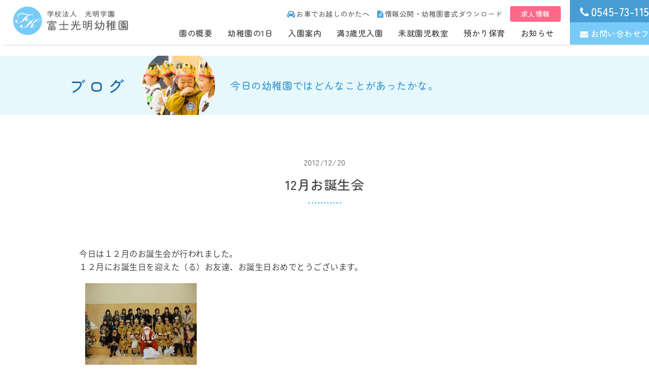

--- FILE ---
content_type: text/html; charset=UTF-8
request_url: https://www.f-komyo.jp/blog/12%E6%9C%88%E3%81%8A%E8%AA%95%E7%94%9F%E4%BC%9A/
body_size: 9634
content:
<!DOCTYPE html>
<html lang="ja">
<head>
	<meta charset="UTF-8">
    <meta content="IE=edge" http-equiv="X-UA-Compatible">
	
    		<title>12月お誕生会 | 富士光明幼稚園｜静岡県富士市の幼稚園</title>
		
	    <meta content="富士光明幼稚園,富士市,幼稚園,静岡県,静岡,未就園児,幼児,リトミック,預かり保育,延長保育,音楽,書道,英会話,スイミング,教室" name="keywords">
	<meta name="description" content="静岡県富士市の富士光明幼稚園では、幼稚園児一人ひとりの発達の特性に応じ、明るくのびのびとした園生活を営み、遊びを通じて総合的な指導を行います。教職員も一丸となって健やかな成長発達を願って努力しています。静岡県富士市厚原388番8">

	    <meta content="富士光明幼稚園" name="author">
    <meta content="富士光明幼稚園｜静岡県富士市の幼稚園" property="og:title">
    <meta content="静岡県富士市の富士光明幼稚園では、幼稚園児一人ひとりの発達の特性に応じ、明るくのびのびとした園生活を営み、遊びを通じて総合的な指導を行います。教職員も一丸となって健やかな成長発達を願って努力しています。静岡県富士市厚原388番8" property="og:description">
    <meta content="https://www.f-komyo.jp" property="og:url">
    <meta content="https://www.f-komyo.jp/wp/wp-content/themes/komyo/apple-touch-icon.png" property="og:image" >
    <link href="https://www.f-komyo.jp/wp/wp-content/themes/komyo/favicon.png" rel="icon" type="image/png">
  	<link href="https://www.f-komyo.jp/wp/wp-content/themes/komyo/favicon.ico" rel="shortcut icon">
  	<link href="https://www.f-komyo.jp/wp/wp-content/themes/komyo/apple-touch-icon.png" rel="apple-touch-icon">
    <link href="https://www.f-komyo.jp/wp/wp-content/themes/komyo/css/layout.css" rel="stylesheet">
    <link href="https://www.f-komyo.jp/wp/wp-content/themes/komyo/css/style.css?20241003" rel="stylesheet">
	<link href="https://www.f-komyo.jp/wp/wp-content/themes/komyo/css/jquery.mmenu.all.css" rel="stylesheet">
	<link href="https://www.f-komyo.jp/wp/wp-content/themes/komyo/css/slick-theme.css" rel="stylesheet">
	<link href="https://www.f-komyo.jp/wp/wp-content/themes/komyo/css/slick.css" rel="stylesheet">
	<link href="https://www.f-komyo.jp/wp/wp-content/themes/komyo/css/modaal.min.css" rel="stylesheet">
	<link href="https://use.fontawesome.com/releases/v5.1.0/css/all.css" rel="stylesheet">
	<link href="https://maxcdn.bootstrapcdn.com/font-awesome/4.7.0/css/font-awesome.min.css" rel="stylesheet">
    <script src="https://ajax.googleapis.com/ajax/libs/jquery/3.1.0/jquery.min.js"></script>
	<script>
		$(function(){
			var ua = navigator.userAgent;
			if((ua.indexOf('iPhone') > 0) || ua.indexOf('iPod') > 0 || (ua.indexOf('Android') > 0 && ua.indexOf('Mobile') > 0)){
				$('head').prepend('<meta name="viewport" content="width=device-width,initial-scale=1">');
			} else {
				$('head').prepend('<meta name="viewport" content="width=1440">');
			}
		});
	</script>
	
		
	<!-- Global site tag (gtag.js) - Google Analytics -->
	<script async src="https://www.googletagmanager.com/gtag/js?id=UA-56079540-1"></script>
	<script>
		window.dataLayer = window.dataLayer || [];
		function gtag(){dataLayer.push(arguments);}
		gtag('js', new Date());

		gtag('config', 'UA-56079540-1');
		gtag('config', 'G-C8T71CVS3W');
	</script>
	
<meta name='robots' content='max-image-preview:large' />
<link rel='dns-prefetch' href='//yubinbango.github.io' />
<link rel="alternate" type="application/rss+xml" title="富士光明幼稚園｜静岡県富士市の幼稚園 &raquo; 12月お誕生会 のコメントのフィード" href="https://www.f-komyo.jp/blog/12%e6%9c%88%e3%81%8a%e8%aa%95%e7%94%9f%e4%bc%9a/feed/" />
<script type="text/javascript">
/* <![CDATA[ */
window._wpemojiSettings = {"baseUrl":"https:\/\/s.w.org\/images\/core\/emoji\/14.0.0\/72x72\/","ext":".png","svgUrl":"https:\/\/s.w.org\/images\/core\/emoji\/14.0.0\/svg\/","svgExt":".svg","source":{"concatemoji":"https:\/\/www.f-komyo.jp\/wp\/wp-includes\/js\/wp-emoji-release.min.js?ver=195f6c9f5538808f266f979a78dc9efa"}};
/*! This file is auto-generated */
!function(i,n){var o,s,e;function c(e){try{var t={supportTests:e,timestamp:(new Date).valueOf()};sessionStorage.setItem(o,JSON.stringify(t))}catch(e){}}function p(e,t,n){e.clearRect(0,0,e.canvas.width,e.canvas.height),e.fillText(t,0,0);var t=new Uint32Array(e.getImageData(0,0,e.canvas.width,e.canvas.height).data),r=(e.clearRect(0,0,e.canvas.width,e.canvas.height),e.fillText(n,0,0),new Uint32Array(e.getImageData(0,0,e.canvas.width,e.canvas.height).data));return t.every(function(e,t){return e===r[t]})}function u(e,t,n){switch(t){case"flag":return n(e,"\ud83c\udff3\ufe0f\u200d\u26a7\ufe0f","\ud83c\udff3\ufe0f\u200b\u26a7\ufe0f")?!1:!n(e,"\ud83c\uddfa\ud83c\uddf3","\ud83c\uddfa\u200b\ud83c\uddf3")&&!n(e,"\ud83c\udff4\udb40\udc67\udb40\udc62\udb40\udc65\udb40\udc6e\udb40\udc67\udb40\udc7f","\ud83c\udff4\u200b\udb40\udc67\u200b\udb40\udc62\u200b\udb40\udc65\u200b\udb40\udc6e\u200b\udb40\udc67\u200b\udb40\udc7f");case"emoji":return!n(e,"\ud83e\udef1\ud83c\udffb\u200d\ud83e\udef2\ud83c\udfff","\ud83e\udef1\ud83c\udffb\u200b\ud83e\udef2\ud83c\udfff")}return!1}function f(e,t,n){var r="undefined"!=typeof WorkerGlobalScope&&self instanceof WorkerGlobalScope?new OffscreenCanvas(300,150):i.createElement("canvas"),a=r.getContext("2d",{willReadFrequently:!0}),o=(a.textBaseline="top",a.font="600 32px Arial",{});return e.forEach(function(e){o[e]=t(a,e,n)}),o}function t(e){var t=i.createElement("script");t.src=e,t.defer=!0,i.head.appendChild(t)}"undefined"!=typeof Promise&&(o="wpEmojiSettingsSupports",s=["flag","emoji"],n.supports={everything:!0,everythingExceptFlag:!0},e=new Promise(function(e){i.addEventListener("DOMContentLoaded",e,{once:!0})}),new Promise(function(t){var n=function(){try{var e=JSON.parse(sessionStorage.getItem(o));if("object"==typeof e&&"number"==typeof e.timestamp&&(new Date).valueOf()<e.timestamp+604800&&"object"==typeof e.supportTests)return e.supportTests}catch(e){}return null}();if(!n){if("undefined"!=typeof Worker&&"undefined"!=typeof OffscreenCanvas&&"undefined"!=typeof URL&&URL.createObjectURL&&"undefined"!=typeof Blob)try{var e="postMessage("+f.toString()+"("+[JSON.stringify(s),u.toString(),p.toString()].join(",")+"));",r=new Blob([e],{type:"text/javascript"}),a=new Worker(URL.createObjectURL(r),{name:"wpTestEmojiSupports"});return void(a.onmessage=function(e){c(n=e.data),a.terminate(),t(n)})}catch(e){}c(n=f(s,u,p))}t(n)}).then(function(e){for(var t in e)n.supports[t]=e[t],n.supports.everything=n.supports.everything&&n.supports[t],"flag"!==t&&(n.supports.everythingExceptFlag=n.supports.everythingExceptFlag&&n.supports[t]);n.supports.everythingExceptFlag=n.supports.everythingExceptFlag&&!n.supports.flag,n.DOMReady=!1,n.readyCallback=function(){n.DOMReady=!0}}).then(function(){return e}).then(function(){var e;n.supports.everything||(n.readyCallback(),(e=n.source||{}).concatemoji?t(e.concatemoji):e.wpemoji&&e.twemoji&&(t(e.twemoji),t(e.wpemoji)))}))}((window,document),window._wpemojiSettings);
/* ]]> */
</script>
<style id='wp-emoji-styles-inline-css' type='text/css'>

	img.wp-smiley, img.emoji {
		display: inline !important;
		border: none !important;
		box-shadow: none !important;
		height: 1em !important;
		width: 1em !important;
		margin: 0 0.07em !important;
		vertical-align: -0.1em !important;
		background: none !important;
		padding: 0 !important;
	}
</style>
<link rel='stylesheet' id='wp-block-library-css' href='https://www.f-komyo.jp/wp/wp-includes/css/dist/block-library/style.min.css?ver=195f6c9f5538808f266f979a78dc9efa' type='text/css' media='all' />
<style id='classic-theme-styles-inline-css' type='text/css'>
/*! This file is auto-generated */
.wp-block-button__link{color:#fff;background-color:#32373c;border-radius:9999px;box-shadow:none;text-decoration:none;padding:calc(.667em + 2px) calc(1.333em + 2px);font-size:1.125em}.wp-block-file__button{background:#32373c;color:#fff;text-decoration:none}
</style>
<style id='global-styles-inline-css' type='text/css'>
body{--wp--preset--color--black: #000000;--wp--preset--color--cyan-bluish-gray: #abb8c3;--wp--preset--color--white: #ffffff;--wp--preset--color--pale-pink: #f78da7;--wp--preset--color--vivid-red: #cf2e2e;--wp--preset--color--luminous-vivid-orange: #ff6900;--wp--preset--color--luminous-vivid-amber: #fcb900;--wp--preset--color--light-green-cyan: #7bdcb5;--wp--preset--color--vivid-green-cyan: #00d084;--wp--preset--color--pale-cyan-blue: #8ed1fc;--wp--preset--color--vivid-cyan-blue: #0693e3;--wp--preset--color--vivid-purple: #9b51e0;--wp--preset--gradient--vivid-cyan-blue-to-vivid-purple: linear-gradient(135deg,rgba(6,147,227,1) 0%,rgb(155,81,224) 100%);--wp--preset--gradient--light-green-cyan-to-vivid-green-cyan: linear-gradient(135deg,rgb(122,220,180) 0%,rgb(0,208,130) 100%);--wp--preset--gradient--luminous-vivid-amber-to-luminous-vivid-orange: linear-gradient(135deg,rgba(252,185,0,1) 0%,rgba(255,105,0,1) 100%);--wp--preset--gradient--luminous-vivid-orange-to-vivid-red: linear-gradient(135deg,rgba(255,105,0,1) 0%,rgb(207,46,46) 100%);--wp--preset--gradient--very-light-gray-to-cyan-bluish-gray: linear-gradient(135deg,rgb(238,238,238) 0%,rgb(169,184,195) 100%);--wp--preset--gradient--cool-to-warm-spectrum: linear-gradient(135deg,rgb(74,234,220) 0%,rgb(151,120,209) 20%,rgb(207,42,186) 40%,rgb(238,44,130) 60%,rgb(251,105,98) 80%,rgb(254,248,76) 100%);--wp--preset--gradient--blush-light-purple: linear-gradient(135deg,rgb(255,206,236) 0%,rgb(152,150,240) 100%);--wp--preset--gradient--blush-bordeaux: linear-gradient(135deg,rgb(254,205,165) 0%,rgb(254,45,45) 50%,rgb(107,0,62) 100%);--wp--preset--gradient--luminous-dusk: linear-gradient(135deg,rgb(255,203,112) 0%,rgb(199,81,192) 50%,rgb(65,88,208) 100%);--wp--preset--gradient--pale-ocean: linear-gradient(135deg,rgb(255,245,203) 0%,rgb(182,227,212) 50%,rgb(51,167,181) 100%);--wp--preset--gradient--electric-grass: linear-gradient(135deg,rgb(202,248,128) 0%,rgb(113,206,126) 100%);--wp--preset--gradient--midnight: linear-gradient(135deg,rgb(2,3,129) 0%,rgb(40,116,252) 100%);--wp--preset--font-size--small: 13px;--wp--preset--font-size--medium: 20px;--wp--preset--font-size--large: 36px;--wp--preset--font-size--x-large: 42px;--wp--preset--spacing--20: 0.44rem;--wp--preset--spacing--30: 0.67rem;--wp--preset--spacing--40: 1rem;--wp--preset--spacing--50: 1.5rem;--wp--preset--spacing--60: 2.25rem;--wp--preset--spacing--70: 3.38rem;--wp--preset--spacing--80: 5.06rem;--wp--preset--shadow--natural: 6px 6px 9px rgba(0, 0, 0, 0.2);--wp--preset--shadow--deep: 12px 12px 50px rgba(0, 0, 0, 0.4);--wp--preset--shadow--sharp: 6px 6px 0px rgba(0, 0, 0, 0.2);--wp--preset--shadow--outlined: 6px 6px 0px -3px rgba(255, 255, 255, 1), 6px 6px rgba(0, 0, 0, 1);--wp--preset--shadow--crisp: 6px 6px 0px rgba(0, 0, 0, 1);}:where(.is-layout-flex){gap: 0.5em;}:where(.is-layout-grid){gap: 0.5em;}body .is-layout-flow > .alignleft{float: left;margin-inline-start: 0;margin-inline-end: 2em;}body .is-layout-flow > .alignright{float: right;margin-inline-start: 2em;margin-inline-end: 0;}body .is-layout-flow > .aligncenter{margin-left: auto !important;margin-right: auto !important;}body .is-layout-constrained > .alignleft{float: left;margin-inline-start: 0;margin-inline-end: 2em;}body .is-layout-constrained > .alignright{float: right;margin-inline-start: 2em;margin-inline-end: 0;}body .is-layout-constrained > .aligncenter{margin-left: auto !important;margin-right: auto !important;}body .is-layout-constrained > :where(:not(.alignleft):not(.alignright):not(.alignfull)){max-width: var(--wp--style--global--content-size);margin-left: auto !important;margin-right: auto !important;}body .is-layout-constrained > .alignwide{max-width: var(--wp--style--global--wide-size);}body .is-layout-flex{display: flex;}body .is-layout-flex{flex-wrap: wrap;align-items: center;}body .is-layout-flex > *{margin: 0;}body .is-layout-grid{display: grid;}body .is-layout-grid > *{margin: 0;}:where(.wp-block-columns.is-layout-flex){gap: 2em;}:where(.wp-block-columns.is-layout-grid){gap: 2em;}:where(.wp-block-post-template.is-layout-flex){gap: 1.25em;}:where(.wp-block-post-template.is-layout-grid){gap: 1.25em;}.has-black-color{color: var(--wp--preset--color--black) !important;}.has-cyan-bluish-gray-color{color: var(--wp--preset--color--cyan-bluish-gray) !important;}.has-white-color{color: var(--wp--preset--color--white) !important;}.has-pale-pink-color{color: var(--wp--preset--color--pale-pink) !important;}.has-vivid-red-color{color: var(--wp--preset--color--vivid-red) !important;}.has-luminous-vivid-orange-color{color: var(--wp--preset--color--luminous-vivid-orange) !important;}.has-luminous-vivid-amber-color{color: var(--wp--preset--color--luminous-vivid-amber) !important;}.has-light-green-cyan-color{color: var(--wp--preset--color--light-green-cyan) !important;}.has-vivid-green-cyan-color{color: var(--wp--preset--color--vivid-green-cyan) !important;}.has-pale-cyan-blue-color{color: var(--wp--preset--color--pale-cyan-blue) !important;}.has-vivid-cyan-blue-color{color: var(--wp--preset--color--vivid-cyan-blue) !important;}.has-vivid-purple-color{color: var(--wp--preset--color--vivid-purple) !important;}.has-black-background-color{background-color: var(--wp--preset--color--black) !important;}.has-cyan-bluish-gray-background-color{background-color: var(--wp--preset--color--cyan-bluish-gray) !important;}.has-white-background-color{background-color: var(--wp--preset--color--white) !important;}.has-pale-pink-background-color{background-color: var(--wp--preset--color--pale-pink) !important;}.has-vivid-red-background-color{background-color: var(--wp--preset--color--vivid-red) !important;}.has-luminous-vivid-orange-background-color{background-color: var(--wp--preset--color--luminous-vivid-orange) !important;}.has-luminous-vivid-amber-background-color{background-color: var(--wp--preset--color--luminous-vivid-amber) !important;}.has-light-green-cyan-background-color{background-color: var(--wp--preset--color--light-green-cyan) !important;}.has-vivid-green-cyan-background-color{background-color: var(--wp--preset--color--vivid-green-cyan) !important;}.has-pale-cyan-blue-background-color{background-color: var(--wp--preset--color--pale-cyan-blue) !important;}.has-vivid-cyan-blue-background-color{background-color: var(--wp--preset--color--vivid-cyan-blue) !important;}.has-vivid-purple-background-color{background-color: var(--wp--preset--color--vivid-purple) !important;}.has-black-border-color{border-color: var(--wp--preset--color--black) !important;}.has-cyan-bluish-gray-border-color{border-color: var(--wp--preset--color--cyan-bluish-gray) !important;}.has-white-border-color{border-color: var(--wp--preset--color--white) !important;}.has-pale-pink-border-color{border-color: var(--wp--preset--color--pale-pink) !important;}.has-vivid-red-border-color{border-color: var(--wp--preset--color--vivid-red) !important;}.has-luminous-vivid-orange-border-color{border-color: var(--wp--preset--color--luminous-vivid-orange) !important;}.has-luminous-vivid-amber-border-color{border-color: var(--wp--preset--color--luminous-vivid-amber) !important;}.has-light-green-cyan-border-color{border-color: var(--wp--preset--color--light-green-cyan) !important;}.has-vivid-green-cyan-border-color{border-color: var(--wp--preset--color--vivid-green-cyan) !important;}.has-pale-cyan-blue-border-color{border-color: var(--wp--preset--color--pale-cyan-blue) !important;}.has-vivid-cyan-blue-border-color{border-color: var(--wp--preset--color--vivid-cyan-blue) !important;}.has-vivid-purple-border-color{border-color: var(--wp--preset--color--vivid-purple) !important;}.has-vivid-cyan-blue-to-vivid-purple-gradient-background{background: var(--wp--preset--gradient--vivid-cyan-blue-to-vivid-purple) !important;}.has-light-green-cyan-to-vivid-green-cyan-gradient-background{background: var(--wp--preset--gradient--light-green-cyan-to-vivid-green-cyan) !important;}.has-luminous-vivid-amber-to-luminous-vivid-orange-gradient-background{background: var(--wp--preset--gradient--luminous-vivid-amber-to-luminous-vivid-orange) !important;}.has-luminous-vivid-orange-to-vivid-red-gradient-background{background: var(--wp--preset--gradient--luminous-vivid-orange-to-vivid-red) !important;}.has-very-light-gray-to-cyan-bluish-gray-gradient-background{background: var(--wp--preset--gradient--very-light-gray-to-cyan-bluish-gray) !important;}.has-cool-to-warm-spectrum-gradient-background{background: var(--wp--preset--gradient--cool-to-warm-spectrum) !important;}.has-blush-light-purple-gradient-background{background: var(--wp--preset--gradient--blush-light-purple) !important;}.has-blush-bordeaux-gradient-background{background: var(--wp--preset--gradient--blush-bordeaux) !important;}.has-luminous-dusk-gradient-background{background: var(--wp--preset--gradient--luminous-dusk) !important;}.has-pale-ocean-gradient-background{background: var(--wp--preset--gradient--pale-ocean) !important;}.has-electric-grass-gradient-background{background: var(--wp--preset--gradient--electric-grass) !important;}.has-midnight-gradient-background{background: var(--wp--preset--gradient--midnight) !important;}.has-small-font-size{font-size: var(--wp--preset--font-size--small) !important;}.has-medium-font-size{font-size: var(--wp--preset--font-size--medium) !important;}.has-large-font-size{font-size: var(--wp--preset--font-size--large) !important;}.has-x-large-font-size{font-size: var(--wp--preset--font-size--x-large) !important;}
.wp-block-navigation a:where(:not(.wp-element-button)){color: inherit;}
:where(.wp-block-post-template.is-layout-flex){gap: 1.25em;}:where(.wp-block-post-template.is-layout-grid){gap: 1.25em;}
:where(.wp-block-columns.is-layout-flex){gap: 2em;}:where(.wp-block-columns.is-layout-grid){gap: 2em;}
.wp-block-pullquote{font-size: 1.5em;line-height: 1.6;}
</style>
<link rel='stylesheet' id='validationEngine.jquery.css-css' href='https://www.f-komyo.jp/wp/wp-content/themes/komyo/css/validationEngine.jquery.css?ver=1.0' type='text/css' media='all' />
<link rel='stylesheet' id='cf7cf-style-css' href='https://www.f-komyo.jp/wp/wp-content/plugins/cf7-conditional-fields/style.css?ver=2.4.6' type='text/css' media='all' />
<script type="text/javascript" src="https://www.f-komyo.jp/wp/wp-includes/js/jquery/jquery.min.js?ver=3.7.1" id="jquery-core-js"></script>
<script type="text/javascript" src="https://www.f-komyo.jp/wp/wp-includes/js/jquery/jquery-migrate.min.js?ver=3.4.1" id="jquery-migrate-js"></script>
<link rel="https://api.w.org/" href="https://www.f-komyo.jp/wp-json/" /><link rel="EditURI" type="application/rsd+xml" title="RSD" href="https://www.f-komyo.jp/wp/xmlrpc.php?rsd" />

<link rel="canonical" href="https://www.f-komyo.jp/blog/12%e6%9c%88%e3%81%8a%e8%aa%95%e7%94%9f%e4%bc%9a/" />
<link rel='shortlink' href='https://www.f-komyo.jp/?p=282' />
<link rel="alternate" type="application/json+oembed" href="https://www.f-komyo.jp/wp-json/oembed/1.0/embed?url=https%3A%2F%2Fwww.f-komyo.jp%2Fblog%2F12%25e6%259c%2588%25e3%2581%258a%25e8%25aa%2595%25e7%2594%259f%25e4%25bc%259a%2F" />
<link rel="alternate" type="text/xml+oembed" href="https://www.f-komyo.jp/wp-json/oembed/1.0/embed?url=https%3A%2F%2Fwww.f-komyo.jp%2Fblog%2F12%25e6%259c%2588%25e3%2581%258a%25e8%25aa%2595%25e7%2594%259f%25e4%25bc%259a%2F&#038;format=xml" />
<style type="text/css">.recentcomments a{display:inline !important;padding:0 !important;margin:0 !important;}</style>  
	
</head>
<body itemscope="itemscope" itemtype="http://schema.org/WebPage"><div>
<!-- BEGIN[GLOBAL HEADER] -->
<header id="global_header" class="global_header" role="banner" itemscope="itemscope" itemtype="http://schema.org/WPHeader">
		<div class="header_container">
		
				<a href="https://www.f-komyo.jp/"><img src="https://www.f-komyo.jp/wp/wp-content/themes/komyo/images/common/logo_g.png" alt="富士光明幼稚園ロゴ"></a>
        		
				<nav id="global_nav" class="global_nav" role="navigation" itemscope="itemscope" itemtype="http://scheme.org/SiteNavigationElement">
			<div class="nav_container sp_none">
				<div class="sub_menu">
					<a href="https://www.f-komyo.jp/about/#access"><i class="fa fa-car" aria-hidden="true"></i>お車でお越しのかたへ</a>
					<a href="https://www.f-komyo.jp/about/#disclosure"><i class="fa fa-file-text" aria-hidden="true"></i>情報公開・幼稚園書式ダウンロード</a>
                    <a href="https://www.f-komyo.jp/news/recruit2021/" class="btn_recruit">求人情報</a>
				</div>
				<div class="main_menu">
					<a  href="https://www.f-komyo.jp/about/">園の概要</a>
					<a  href="https://www.f-komyo.jp/life/">幼稚園の1日</a>
					<a  href="https://www.f-komyo.jp/guide/">入園案内</a>
					<a  href="https://www.f-komyo.jp/threeyearsold/">満3歳児入園</a>
					<a  href="https://www.f-komyo.jp/preschool/">未就園児教室</a>
                    <a  href="https://www.f-komyo.jp/childcare/">預かり保育</a>
										<a  href="https://www.f-komyo.jp/news/">お知らせ</a>
				</div>
			</div>	
			<div class="head_contact_container sp_none">
				<a href="tel:0545731152"><i class="fa fa-phone" aria-hidden="true"></i>0545-73-1152</a>
				<a href="https://www.f-komyo.jp/contact/"><i class="fa fa-envelope" aria-hidden="true"></i>お問い合わせフォーム</a>
			</div>
			<!--mmenuトリガー-->
			<div class="sp_menu pc_none"><a href="#menu"><i class="fa fa-bars" aria-hidden="true"></i></a></div>
			<nav id="menu">
				<ul>
					<li><a href="https://www.f-komyo.jp/"><i class="fa fa-home" aria-hidden="true"></i>ホーム</a></li>
					<li><a href="https://www.f-komyo.jp/about/">園の概要</a></li>
					<li><a href="https://www.f-komyo.jp/life/">幼稚園の1日</a></li>
					<li><a href="https://www.f-komyo.jp/guide/">入園案内</a></li>
					<li><a href="https://www.f-komyo.jp/threeyearsold/">満3歳児入園</a></li>
                    <li><a href="https://www.f-komyo.jp/childcare/">預かり保育</a></li>
					<li><a href="https://www.f-komyo.jp/preschool/">未就園児教室</a></li>
										<li><a href="https://www.f-komyo.jp/news/">お知らせ</a></li>
					<li><a href="https://www.instagram.com/fujikomyoyouchien/" target="_blank"><i class="fab fa-instagram"></i> Instagram</a></li>
					<li class="sp_phone_bk"><a href="tel:0545731152"><i class="fa fa-phone" aria-hidden="true"></i> 0545-73-1152</a></li>
					<li class="sp_mail_bk"><a href="https://www.f-komyo.jp/contact/"><i class="fa fa-envelope" aria-hidden="true"></i> お問い合わせフォーム</a></li>
					<li><a href="https://www.f-komyo.jp/about/#access"><i class="fa fa-car" aria-hidden="true"></i> お車でお越しのかたへ</a></li>
					<li><a href="https://www.f-komyo.jp/about/#disclosure"><i class="fa fa-file-text" aria-hidden="true"></i> 情報公開</a></li>
                    <li class="sp_recruit_bk"><a href="https://www.f-komyo.jp/news/recruit2021/">求人情報</a></li>
				</ul>
			</nav>
		</nav>
			</div>
</header>
<!-- END[GLOBAL HEADER] -->


<main id="main_content" class="main_content" role="main">
	<div class="lv2_head">
		<div class="inner">
			<div class="lv2_head_container">
				<h1>ブログ</h1>
				<img src="https://www.f-komyo.jp/wp/wp-content/themes/komyo/images/blog/blog_lv2.png" alt="ブログヘッダイメージ">
				<p>今日の幼稚園ではどんなことがあったかな。</p>
			</div>
		</div>
	</div>
	
	<section class="blog_post_content inner">
		                

		<h2 id="ext_h2"><span>2012/12/20</span>12月お誕生会</h2>
		<div class="blog_editer">
			<p>今日は１２月のお誕生会が行われました。<br />１２月にお誕生日を迎えた（る）お友達、お誕生日おめでとうございます。<br /><a href="https://www.f-komyo.jp/wp/wp-content/uploads/ameblo/blog_import_5d96cedd6272d.jpg"><img decoding="async" src="https://www.f-komyo.jp/wp/wp-content/uploads/ameblo/blog_import_5d96cedcac026.jpg" alt="$富士光明幼稚園のブログ" border="0" height="165" width="220" class="PhotoSwipeImage" data-entry-id="11431016304" data-image-id="12338256823" data-image-order="1"></a></p>
<p>ひとつお兄さんお姉さんになったね。<br />お誕生会では僕、私を産んでくれて大事に育ててくれたお父さん、お母さんに感謝の意味を込めてギューッをしました。<br />おうちでも今日これなかったお父さん、お母さんにギューってしてね。</p>
<p>さて、今月はPTA役員さんによる催し物です。<br />役員さんによるドラえもんの演奏で、みんなで元気にお歌を歌ったり<br />間違い探しゲーム、狭い隙間を通るものを当てっこするゲームで楽しみました。<br />子ども達も当てようと舞台に釘付けでした!<br /><a href="https://www.f-komyo.jp/wp/wp-content/uploads/ameblo/blog_import_5d96cedf16e7c.jpg"><img decoding="async" src="https://www.f-komyo.jp/wp/wp-content/uploads/ameblo/blog_import_5d96cede7726b.jpg" alt="富士光明幼稚園のブログ" border="0" height="165" width="220" class="PhotoSwipeImage" data-entry-id="11431016304" data-image-id="12338256642" data-image-order="2"></a><br /><a href="https://www.f-komyo.jp/wp/wp-content/uploads/ameblo/blog_import_5d96cee0c7020.jpg"><img decoding="async" src="https://www.f-komyo.jp/wp/wp-content/uploads/ameblo/blog_import_5d96cee01d21f.jpg" alt="富士光明幼稚園のブログ" border="0" height="165" width="220" class="PhotoSwipeImage" data-entry-id="11431016304" data-image-id="12338256641" data-image-order="3"></a><br /><a href="https://www.f-komyo.jp/wp/wp-content/uploads/ameblo/blog_import_5d96cee295eaf.jpg"><img loading="lazy" decoding="async" src="https://www.f-komyo.jp/wp/wp-content/uploads/ameblo/blog_import_5d96cee1d688c.jpg" alt="富士光明幼稚園のブログ" width="220" height="165" border="0" class="PhotoSwipeImage" data-entry-id="11431016304" data-image-id="12338256640" data-image-order="4"></a></p>
<p>12月といえば、みんなが大好きなクリスマス!!<br />今年も光明幼稚園には、サンタさんがやってきてくれました!!<br />子ども達も大喜びでした。</p>
<p>一人一人サンタさんとタッチをして、サンタさんが持ってきてくれたプレゼントを受け取りました。</p>
<p>PTA役員の皆さん、サンタさん、楽しいお誕生会をありがとうございました。<a href="https://www.f-komyo.jp/wp/wp-content/uploads/ameblo/blog_import_5d96cee41ec0a.jpg"><img loading="lazy" decoding="async" src="https://www.f-komyo.jp/wp/wp-content/uploads/ameblo/blog_import_5d96cee37dc9d.jpg" alt="富士光明幼稚園のブログ" border="0" height="165" width="220" class="PhotoSwipeImage" data-entry-id="11431016304" data-image-id="12338256825" data-image-order="5"></a><br /><a href="https://www.f-komyo.jp/wp/wp-content/uploads/ameblo/blog_import_5d96cee5ab1b8.jpg"><img loading="lazy" decoding="async" src="https://www.f-komyo.jp/wp/wp-content/uploads/ameblo/blog_import_5d96cee51ef4d.jpg" alt="富士光明幼稚園のブログ" border="0" height="165" width="220" class="PhotoSwipeImage" data-entry-id="11431016304" data-image-id="12338256824" data-image-order="6"></a></p>
		</div>
		
		<div class="common_button">
			<div class="eff"></div>
			<a href="https://www.f-komyo.jp/blog/">一覧に戻る</a>
		</div>
			</section>
	
	
	
	
</main>




<!-- BEGIN[GLOBAL FOOTER] -->
<footer id="global_footer" class="global_footer" role="contentinfo">
	<div class="page-top"><a data-scroll href="#global_header"><p><i class="fa fa-angle-up" aria-hidden="true"></i></p></a></div>
	
		
	<div class="footer_container">
		<img src="https://www.f-komyo.jp/wp/wp-content/themes/komyo/images/common/foot_logo.png" alt="フッタロゴ">
		<p>〒419-0201　静岡県富士市厚原388番8<span class="sp_none">&emsp;｜&emsp;</span><br class="pc_none">TEL：<a href="tel:0545731152">0545-73-1152</a>&emsp;｜&emsp;FAX：0545-73-1153<span class="sp_none">&emsp;｜&emsp;</span>
			<br class="pc_none"><a href="https://www.instagram.com/fujikomyoyouchien/" target="_blank"><i class="fab fa-instagram"></i> Instagram</a></p>
	</div>

	<div class="copyright_container"><p>2019 Fuji komyo</p></div>

</footer>
<!-- END[GLOBAL FOOTER] -->

<!-- BEGIN[JAVASCRIPT] -->
<script src="https://ajax.googleapis.com/ajax/libs/jquery/3.1.0/jquery.min.js"></script>
<script>
	$(function(){
		function animation(){
			$('.fadein_up,.fadein_right,.fadein_left,.fadein_up_spnone,.fadein_left_spnone').each(function(){
				var target = $(this).offset().top;
				var scroll = $(window).scrollTop();
				var windowHeight = $(window).height();
				if (scroll > target - windowHeight){
					$(this).css('opacity','1');
					$(this).css('transform','translateY(0)');
				}
			});
		}
		animation();
		$(window).scroll(function (){
			animation();
		});
	});
</script>
<!--mmenu-->
<script src="https://www.f-komyo.jp/wp/wp-content/themes/komyo/js/jquery.mmenu.all.js" type="text/javascript"></script>
	<script>
	$(function() {
		$("#menu").mmenu({
		   "extensions": ["pagedim-black","position-right"]
		});
	      var API = $("#menu").data( "mmenu" );
	
	      $("#closebutton").click(function() {
	         API.close();
	      });
		
	});
	</script>


<!--matchheight-->
<script src="https://www.f-komyo.jp/wp/wp-content/themes/komyo/js/jquery.matchHeight-min.js"></script>
<script>
  jQuery(function() {
			jQuery('.matchheight').matchHeight();
	});
</script>


<!--slickスライダー-->
<script src="https://www.f-komyo.jp/wp/wp-content/themes/komyo/js/slick.min.js" type="text/javascript"></script>
<script>
$('.slider').slick({
    autoplay:true,
	autoplaySpeed:5000,
	infinite: true,
	arrows:true,
	fade:true,
	speed:2500,
	arrows:false,

	responsive: [
		{
			breakpoint: 668,
			settings: {
				arrows:false,
				dots: false,
				dotsClass: 'slider_dots',
			}
		}
	]
});
$('.blog_slide').slick({
	autoplay:true,
	dots: false,
	arrows:false,
	infinite: true,
	autoplaySpeed:5000,
	speed:800,
	slidesToShow: 1,
	centerMode: true,
	variableWidth: true,
	responsive: [
		{
			breakpoint: 668,
			settings: 'unslick',
		}
	]
});
</script>
<!--object fit images-->
<script src="https://www.f-komyo.jp/wp/wp-content/themes/komyo/js/ofi.min.js" type="text/javascript"></script>
<script>
  objectFitImages('.blog_post_img img,blog_item img');
</script>
<!--object fit images-->
<script src="https://www.f-komyo.jp/wp/wp-content/themes/komyo/js/jquery.matchHeight-min.js"></script>
<script>
	$(function() {
		$('.blog_post_container .blog_post_item p').matchHeight();
		$('.preschooler_post_container .preschooler_post_item p:nth-of-type(2)').matchHeight();
		$('.preschooler_post_container .preschooler_post_item p:nth-of-type(3)').matchHeight();
	});
</script>

<!--jQueryに依存しないスムーススクロール-->
<script src="https://www.f-komyo.jp/wp/wp-content/themes/komyo/js/smooth-scroll.min.js" type="text/javascript"></script>
<script>var scroll = new SmoothScroll('a[href*="#"]');</script>
	
<!--ページトップに戻るボタンの挙動-->
<script>
	$(document).ready(function(){
    $(".page-top").hide();
    $(window).on("scroll", function() {
        if ($(this).scrollTop() > 100) {
            $(".page-top").fadeIn("fast");
        } else {
            $(".page-top").fadeOut("fast");
        }
        scrollHeight = $(document).height(); 
        scrollPosition = $(window).height() + $(window).scrollTop();
        footHeight = $("footer").innerHeight();
        if ( scrollHeight - scrollPosition  <= footHeight ) {
            $(".page-top").css({
                "position":"absolute", 
                "bottom": footHeight + 20
            });
        } else {
            $(".page-top").css({
                "position":"fixed",
                "bottom": "20px"
            });
        }
    });
    $('.page-top').click(function () {
        $('body,html').animate({
        scrollTop: 0
        }, 400);
        return false;
    });
});
</script>
<script>
	jQuery( window ).on( 'load', function() {
		id    = location.hash;
		speed = 0;
		headerHight = 28;
		if ( '' != id ) {
			pos = jQuery( id ).offset().top - headerHight;
			jQuery( 'html' ).animate({ scrollTop: pos }, speed );
		}
	});
</script>

<!-- END[JAVASCRIPT] -->
<script type="text/javascript" src="https://yubinbango.github.io/yubinbango/yubinbango.js" id="yubinbango-js"></script>
<script type="text/javascript" src="https://www.f-komyo.jp/wp/wp-content/themes/komyo/js/languages/jquery.validationEngine-ja.js?ver=2.0.0" id="jquery.validationEngine-ja.js-js"></script>
<script type="text/javascript" src="https://www.f-komyo.jp/wp/wp-content/themes/komyo/js/jquery.validationEngine.min.js?ver=2.6.4" id="jquery.validationEngine.js-js"></script>
</div>
</body>
</html>